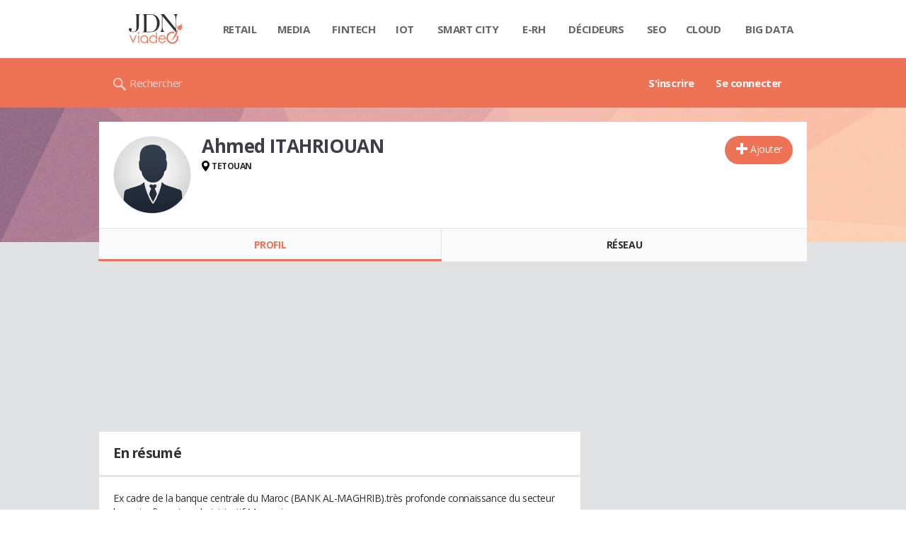

--- FILE ---
content_type: image/svg+xml
request_url: https://astatic.ccmbg.com/ccmcms_journaldunet/dist/public/public-assets/bundles/ccmbenchmarkccmcms/img/footer/logo-jeuxgratuits.svg
body_size: 1873
content:
<svg xmlns="http://www.w3.org/2000/svg" height="40" width="82.3"><linearGradient id="a" gradientUnits="userSpaceOnUse" x1="2.918" y1="-50.299" x2="80.621" y2="-50.931" gradientTransform="matrix(1 0 0 -1 0 -18.1)"><stop offset="0" stop-color="#006b9e"/><stop offset="1" stop-color="#0095de"/></linearGradient><path fill="url(#a)" d="M26 33.3h1.5l-.7-1.9z"/><linearGradient id="b" gradientUnits="userSpaceOnUse" x1="2.923" y1="-49.753" x2="80.626" y2="-50.384" gradientTransform="matrix(1 0 0 -1 0 -18.1)"><stop offset="0" stop-color="#006b9e"/><stop offset="1" stop-color="#0095de"/></linearGradient><path d="M76.2 32.9c.1.1.2.1.3.2.1 0 .2.1.4.1s.2 0 .3-.1c.1 0 .2-.1.3-.2.1-.1.1-.2.2-.3 0-.1.1-.2.1-.3 0-.1 0-.2-.1-.3 0-.1-.1-.2-.2-.3-.1-.1-.2-.1-.3-.2-.1 0-.2-.1-.3-.1-.1 0-.2 0-.4.1-.1 0-.2.1-.3.2-.1.1-.1.2-.2.3 0 .1-.1.2-.1.3s0 .2.1.3c0 .1.1.2.2.3z" fill="url(#b)"/><linearGradient id="c" gradientUnits="userSpaceOnUse" x1="2.92" y1="-50.248" x2="80.621" y2="-50.88" gradientTransform="matrix(1 0 0 -1 0 -18.1)"><stop offset="0" stop-color="#006b9e"/><stop offset="1" stop-color="#0095de"/></linearGradient><path d="M77.2 24.9H5.1c-2.8 0-5.1 2.2-5.1 4.8v5.5C0 37.8 2.3 40 5.1 40h72.2c2.8 0 5.1-2.2 5.1-4.8v-5.5c-.1-2.6-2.4-4.8-5.2-4.8zm-2 2.7l-.2-.2c-.1-.1-.1-.2-.1-.3 0-.2 0-.3.1-.4.1-.1.2-.1.5-.1h2.8c.2 0 .3.1.4.2.1.1.1.2.1.4 0 .1 0 .3-.1.4-.1.1-.2.2-.4.2h-1.6l.6.5c.1.1.2.2.2.3 0 .1-.1.2-.2.3l-.7.1h1.6c.2 0 .3.1.4.2.1.1.1.2.1.4 0 .1 0 .3-.1.4H75.4c-.2 0-.4 0-.5-.1-.1-.1-.1-.2-.1-.4s0-.3.1-.4c.1-.1.1-.2.2-.2l.9-.7-.8-.6zM5.8 33.2c.1.3.2.5.4.7s.4.4.7.5c.3.2.6.2 1 .3V33c0-.5.2-.8.5-1.1.3-.2.7-.4 1.1-.4s.8.1 1.1.4.5.6.5 1.1v3.2c0 .5-.1.8-.5 1.1s-.7.4-1.1.4H8.2c-.9 0-1.7-.2-2.5-.5-.6-.2-1.2-.6-1.7-1.1-.5-.5-.8-1-1.1-1.7-.2-.6-.3-1.3-.3-1.9 0-.7.1-1.3.4-2 .2-.6.6-1.2 1.1-1.7.5-.5 1.1-.9 1.8-1.2s1.6-.5 2.6-.5h.9c.3 0 .5 0 .7.1.2.1.4.2.5.3.1.1.2.3.3.5.1.2.1.4.1.5s0 .4-.1.5c-.1.2-.2.3-.3.5-.1.1-.3.3-.5.3-.2.1-.4.1-.7.1H8.2c-.4 0-.8.1-1.1.2-.3.1-.6.3-.8.5-.3.4-.4.6-.6.9-.1.3-.2.6-.2.9.1.3.2.5.3.8zm14.3 2c.2.3.3.6.3.9 0 .2 0 .4-.1.6s-.2.4-.3.5c-.1.1-.3.2-.5.3-.2.1-.4.1-.6.1-.2 0-.5-.1-.7-.2s-.4-.3-.6-.6l-1.8-3c-.3-.4-.5-.8-.5-1.3 0-.3.1-.5.2-.6.1-.2.3-.3.4-.3.2-.1.4-.1.6-.2s.4-.1.6-.1c.2-.1.3-.1.5-.2.1-.1.2-.3.2-.5 0-.5-.3-.8-1-.8h-1.7v6.3c0 1-.5 1.5-1.6 1.5-.5 0-.9-.1-1.2-.4-.3-.3-.4-.6-.4-1.1v-7.7c0-1 .5-1.5 1.5-1.5h3.4c.7 0 1.2.1 1.7.3.5.2.9.4 1.2.7.3.3.6.6.7 1s.2.8.2 1.2c0 .6-.2 1.2-.5 1.7s-.8.9-1.4 1.2l1.4 2.2zm11.6 1.7c-.1.2-.2.3-.4.4-.2.1-.3.2-.6.3-.2.1-.4.1-.6.1-.3 0-.6-.1-.8-.2-.2-.2-.4-.4-.6-.7l-.4-1.1H25l-.5 1.1c-.1.3-.3.6-.6.7-.2.2-.5.2-.8.2-.2 0-.4 0-.6-.1-.2-.1-.4-.2-.5-.3-.2-.1-.3-.3-.4-.4-.1-.2-.1-.4-.1-.6 0-.2 0-.4.1-.6l3.7-7.7c.2-.3.4-.6.7-.8.3-.2.6-.2.9-.2s.6.1.8.2c.3.2.5.4.6.8l3.4 7.7c.1.2.1.4.1.6.1.2 0 .4-.1.6zm7.2-7.3c-.3.3-.7.4-1.1.4h-1.1v6.2c0 .5-.2.8-.5 1.1-.3.2-.7.4-1.1.4-.4 0-.8-.1-1.1-.4-.3-.2-.5-.6-.5-1.1V30h-1.1c-.5 0-.9-.2-1.1-.4-.3-.3-.4-.6-.4-1s.1-.8.4-1 .7-.4 1.1-.4h5.3c.5 0 .9.2 1.1.4.3.3.4.6.4 1 .1.4 0 .7-.3 1zM49.4 33c0 3.1-1.5 4.7-4.5 4.7-3.1 0-4.6-1.6-4.6-4.7v-4.5c0-.5.2-.8.5-1.1.3-.2.7-.4 1.1-.4s.8.1 1.1.4c.3.2.5.6.5 1.1v4.9c0 .9.5 1.3 1.5 1.3s1.5-.4 1.5-1.3v-4.9c0-.5.2-.8.5-1.1.3-.2.7-.4 1.1-.4s.8.1 1.1.4c.3.2.5.6.5 1.1l-.3 4.5zm4.3 3.2c0 .5-.2.8-.5 1.1-.3.2-.7.4-1.1.4s-.8-.1-1.1-.4c-.3-.2-.5-.6-.5-1.1v-7.7c0-.5.2-.8.5-1.1.3-.2.7-.4 1.1-.4.4 0 .8.1 1.1.4.3.2.5.6.5 1.1v7.7zm9-6.6c-.3.3-.7.4-1.2.4h-1.1v6.2c0 .5-.2.8-.5 1.1-.3.2-.7.4-1.1.4-.4 0-.8-.1-1.1-.4-.3-.2-.5-.6-.5-1.1V30h-1.1c-.5 0-.9-.2-1.1-.4-.3-.3-.4-.6-.4-1s.1-.8.4-1 .7-.4 1.1-.4h5.3c.5 0 .9.2 1.1.4.3.3.4.6.4 1 .2.4 0 .7-.2 1zm6 8.1h-3.1c-1 0-1.5-.5-1.5-1.4v-.1c0-1 .5-1.5 1.5-1.5h3.3c.2 0 .4-.1.5-.2.1-.1.1-.2.1-.4s0-.2-.1-.4c-.1-.1-.3-.2-.5-.2h-1.6c-2.2 0-3.3-1.1-3.3-3.2 0-2.3 1.2-3.4 3.5-3.4H70c1 0 1.5.5 1.5 1.4v.1c0 1-.5 1.5-1.5 1.5h-2.7c-.2 0-.4.1-.5.2-.1.1-.1.2-.1.4 0 .1 0 .2.1.4.1.1.3.2.5.2h1.6c2.2 0 3.3 1.1 3.3 3.2 0 2.3-1.2 3.4-3.5 3.4zm6.2-6.2c.1-.2.2-.4.4-.6.2-.2.4-.3.6-.4.2-.1.5-.2.8-.2.3 0 .5.1.8.2.2.1.5.2.6.4.2.2.3.4.4.6.1.2.2.5.2.7 0 .3-.1.5-.2.7s-.2.4-.4.6c-.2.2-.4.3-.6.4-.2.1-.5.2-.8.2-.3 0-.5-.1-.8-.2-.2-.1-.5-.2-.6-.4-.2-.2-.3-.4-.4-.6s-.2-.5-.2-.7c.1-.2.1-.4.2-.7zm1.9 5.7c-.2 0-.5 0-.7-.1-.2-.1-.5-.2-.6-.4-.2-.2-.3-.4-.5-.6-.1-.2-.2-.5-.2-.8V35v-.2c0-.1.1-.1.1-.2.1 0 .1-.1.2-.1h.4c.1 0 .1.1.2.1s.1.1.1.2V35.4c0 .2 0 .3.1.4 0 .1.1.2.2.3.1.1.2.1.3.2.1 0 .2.1.3.1.1 0 .2 0 .3-.1.1 0 .2-.1.3-.2.1-.1.1-.2.2-.3 0-.1.1-.2.1-.4V35v-.2c0-.1.1-.1.1-.2.1 0 .1-.1.2-.1h.2c.1 0 .3 0 .4.1.1.1.2.2.2.4v.4c0 .3-.1.6-.2.8-.1.2-.3.4-.4.6-.2.2-.4.3-.6.3-.2.1-.4.1-.7.1zm2.3 1c0 .1-.1.1-.1.2 0 0-.1.1-.2.1h-.2c-.1 0-.3-.1-.4-.2-.1 0-.2-.1-.2-.3s.1-.3.2-.4c.1-.1.2-.2.4-.2h.2c.1 0 .1.1.2.1 0 0 .1.1.1.2v.5z" fill="url(#c)"/><linearGradient id="d" gradientUnits="userSpaceOnUse" x1="2.455" y1="-29.319" x2="79.864" y2="-29.319" gradientTransform="matrix(1 0 0 -1 0 -18.1)"><stop offset="0" stop-color="#006b9e"/><stop offset="1" stop-color="#0095de"/></linearGradient><path d="M18.1 11.2c0 1.7-.2 3.2-.7 4.6-.5 1.4-1.1 2.5-2 3.5-.9 1-2 1.7-3.4 2.2-1.4.5-2.9.8-4.7.8H5.8c-1 0-1.8-.3-2.4-.9s-.9-1.3-.9-2.2c0-.8.3-1.6.9-2.2s1.4-.9 2.4-.9h1c.8 0 1.5-.1 2.1-.2s1.1-.4 1.5-.8c.4-.3.7-.8.9-1.4.2-.6.3-1.3.3-2.2V3.1c0-1 .3-1.8 1-2.3.6-.5 1.4-.8 2.3-.8s1.6.3 2.3.8c.7.5 1 1.3 1 2.3l-.1 8.1zm5.8 11.2c-2.2 0-3.3-1-3.3-3.1V3.1C20.6 1 21.7 0 23.9 0H35c1 0 1.8.3 2.4.9.6.6.9 1.3.9 2.2 0 .8-.3 1.6-.9 2.2-.6.6-1.4.9-2.4.9h-7.9v1.9h6.3c1 0 1.8.3 2.4.9.6.6.9 1.3.9 2.2 0 .8-.3 1.6-.9 2.2-.6.6-1.4.9-2.4.9h-6.3v1.9H35c1 0 1.8.3 2.4.9.6.6.9 1.3.9 2.2s-.3 1.6-.9 2.2c-.6.6-1.4.9-2.4.9H23.9zM60 12.5c0 6.6-3.2 9.8-9.5 9.8-6.4 0-9.7-3.3-9.7-9.8V3.1c0-1 .3-1.8 1-2.3.7-.5 1.4-.8 2.3-.8.9 0 1.7.3 2.3.8.7.5 1 1.3 1 2.3v10.4c0 1.8 1 2.8 3.1 2.8 2 0 3.1-.9 3.1-2.8V3.1c0-1 .3-1.8 1-2.3.7-.5 1.4-.8 2.3-.8.9 0 1.7.3 2.3.8.7.5 1 1.3 1 2.3l-.2 9.4zM73.6 1.6c.3-.5.7-1 1.2-1.2.5-.3 1-.4 1.5-.4.4 0 .8.1 1.3.3s.8.4 1.1.7.6.6.8 1c.2.4.3.8.3 1.2 0 .6-.2 1.1-.6 1.6l-4.7 6.5 4.7 6.5c.4.5.6 1 .6 1.6 0 .4-.1.8-.3 1.2-.2.4-.5.7-.9 1-.3.3-.7.5-1.1.7s-.8.2-1.3.2-1-.1-1.4-.4-.8-.6-1.1-1.2l-2.5-4.2-2.5 4.2c-.3.5-.7.9-1.1 1.2-.5.2-.9.4-1.4.4-.4 0-.8-.1-1.3-.2s-.8-.4-1.1-.7c-.3-.3-.6-.6-.9-1-.2-.4-.3-.8-.3-1.2 0-.6.2-1.1.6-1.6l4.7-6.5L63 4.7c-.4-.5-.6-1-.6-1.6 0-.4.1-.8.3-1.2.2-.4.5-.7.8-1 .3-.3.7-.5 1.1-.7.5-.1.9-.2 1.4-.2.5 0 1 .1 1.5.4.5.3.9.7 1.2 1.2l2.5 4.2 2.4-4.2z" fill="url(#d)"/></svg>